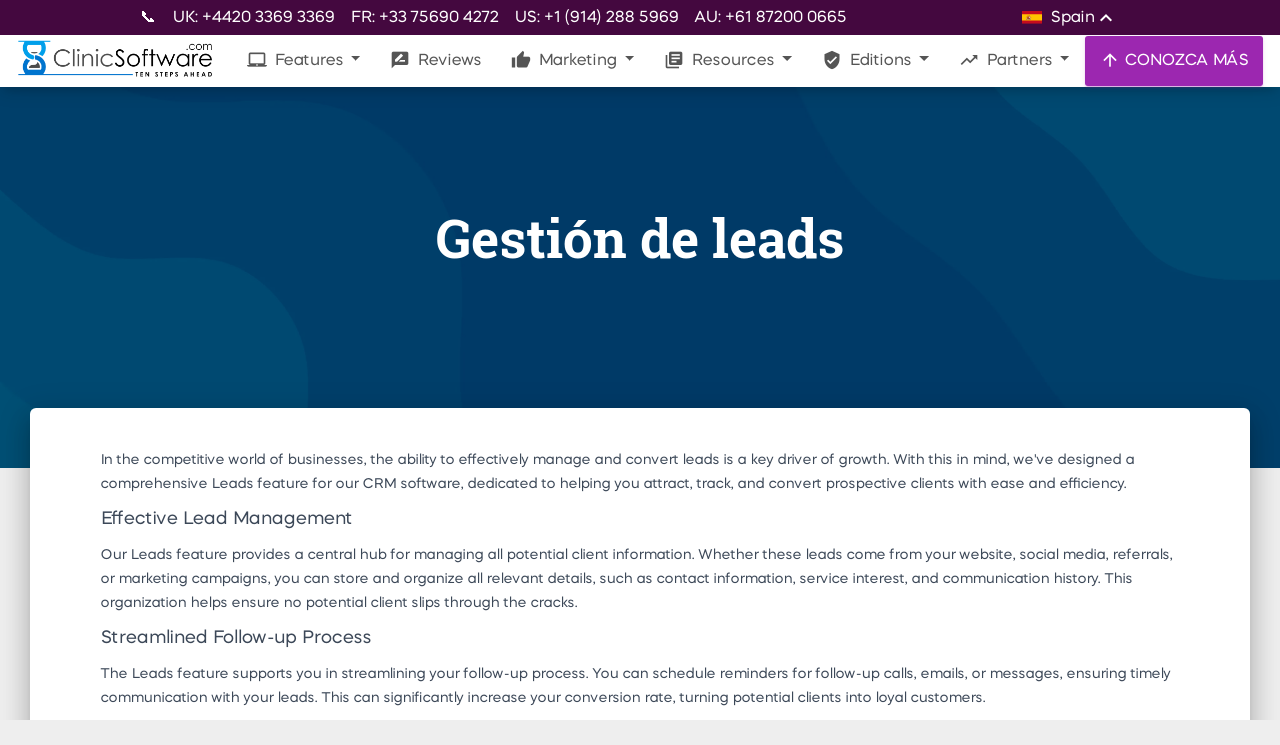

--- FILE ---
content_type: image/svg+xml
request_url: https://clinicsoftware.com/static/flags/be.svg
body_size: 145
content:
<svg xmlns="http://www.w3.org/2000/svg" viewBox="0 0 450 390"><path fill="#ed2939" d="M0 0h450v390h-450z"/><path fill="#fae042" d="M0 0h300v390h-300z"/><path d="M0 0h150v390h-150z"/></svg>